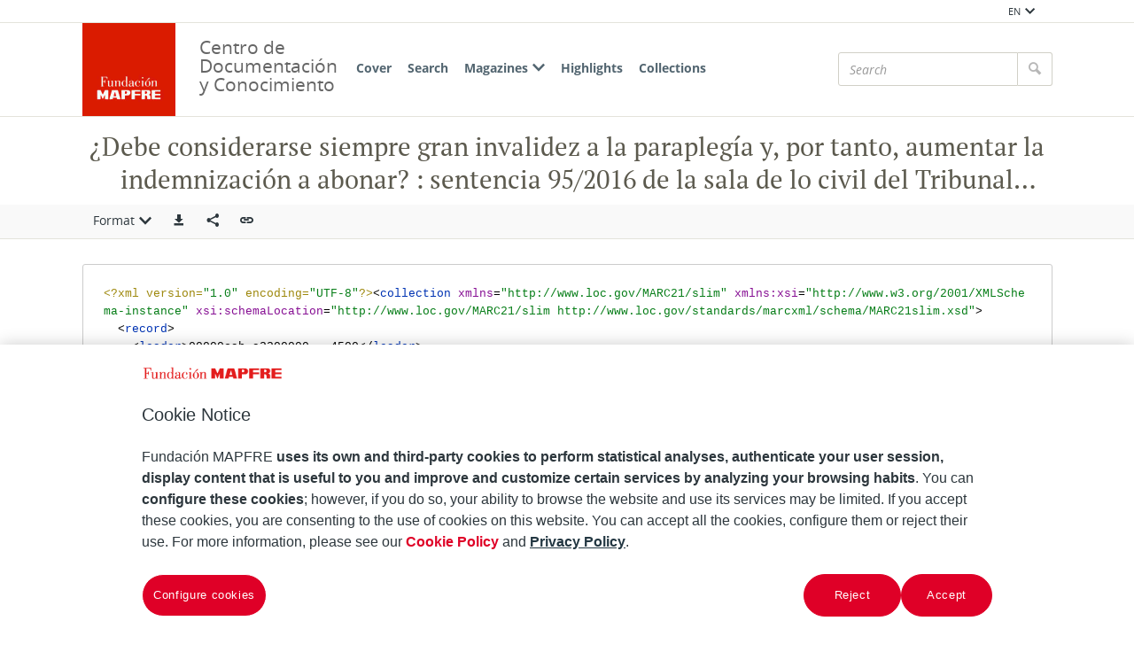

--- FILE ---
content_type: text/html;charset=UTF-8
request_url: https://documentacion.fundacionmapfre.org/documentacion/publico/en/bib/155763.do?queryId=167&position=2&format=xml
body_size: 7148
content:

<!DOCTYPE html>
<html lang="en"  >
    <head>
        <meta charset="UTF-8" >
        <meta http-equiv="X-UA-Compatible" content="IE=edge,chrome=1" >
        <meta name="viewport" content="width=device-width, initial-scale=1 minimum-scale=1" >



        <title>Centro de Documentacion de Fundación MAPFRE - ¿Debe considerarse siempre gran invalidez a la paraplegía y, por tanto, aumentar la indemnización a abonar? : sentencia 95/2016 de la sala de lo civil del Tribunal Supremo </title>

<link rel="canonical" href="https://documentacion.fundacionmapfre.org/documentacion/publico/en/bib/155763.do">
            <meta name="generator" content="Digibib 11" >
            
            
            <meta property="twitter:card" content="Centro de Documentación de Fundación MAPFRE" />
<meta property="twitter:site" content="https://twitter.com/fmapfre" />
<meta property="twitter:title" content="Centro de Documentacion de Fundación MAPFRE - Error " />
<meta property="twitter:description" content="Centro de documentaci&#xf3;n de Fundaci&#xf3;n MAPFRE, especializado en difundir informaci&#xf3;n sobre seguros y  previsi&#xf3;n social." />
<meta property="twitter:image" content="https://documentacion.fundacionmapfre.org/documentacion/publico/en/cms/imagen.do?id=estaticos%2Fficheros%2FFM2_B.jpg" />
<meta property="twitter:url" content="https://documentacion.fundacionmapfre.org/documentacion/publico/en/bib/navigation-results.do?queryId=14754&busq_objetosmultimediafaceta=S&desc_objetosmultimediafaceta=Yes" />
<meta property="twitter:image_alt" content="Centro de Documentación de Fundación MAPFRE" />
<meta property="language" content="en" />
<meta name="title" content="Centro de Documentacion de Fundación MAPFRE - ¿Debe considerarse siempre gran invalidez a la paraplegía y, por tanto, aumentar la indemnización a abonar? : sentencia 95/2016 de la sala de lo civil del Tribunal Supremo " />
<meta property="og:locale" content="en" />

    <!-- Link rel -->

    <link rel="stylesheet" type="text/css" href="../../css/main.css?v=046dcbfa" />


        <style>
            :root {
}

        </style>

    <script>
        window.root = "..";
        window.rootBase = "../..";
        window.currentCommand = "../bib/155763.do?queryId=167&position=2&format=xml"
        window.currentCommandWithoutParams = "../bib/155763.do"
        window.lang = "en";
        window.debug = false;
        window.webPortal= "public";
        window.prefijoWeb = "https://documentacion.fundacionmapfre.org/documentacion/publico/es/"; 
        window.prefijoWebNoLang = "https://documentacion.fundacionmapfre.org/documentacion/publico/"; 
        window.prefijoWebMultiidioma = "https://documentacion.fundacionmapfre.org/documentacion/publico/en/"; 
    </script>
    <script src="../../js/vendor/jquery.min.js"></script>
    <script src="../../js/vendor/clipboard.min.js"></script>
    <script defer src="../../js/vendor/bootstrap.min.js"></script>
    <script defer src="../../js/vendor/jquery.smartmenus.min.js"></script>
    <script defer src="../../js/vendor/jquery.smartmenus.bootstrap.min.js"></script>
    <script defer src="../../js/vendor/jquery.easy-autocomplete.min.js"></script>
    <script defer src="../../js/vendor/moment-with-locales.min.js"></script>
    <script defer src="../../js/vendor/chosen.jquery.min.js"></script>
    <script defer src="https://cdn.fluidplayer.com/v3/current/fluidplayer.min.js"></script>
    <script defer src="../../js/vendor/wavesurfer/wavesurfer.min.js"></script>
    <script defer src="../../js/vendor/wavesurfer/plugin/wavesurfer.cursor.min.js"></script>
    <script defer src="../../js/vendor/wavesurfer/plugin/wavesurfer.timeline.min.js"></script>
    <script defer src="../../js/vendor/wavesurfer/plugin/wavesurfer.minimap.min.js"></script>
    <script defer src="../../js/vendor/o3dv.min.js"></script>
    <!-- Polyfills -->
    <script defer src="../../js/vendor/minified.js"></script>


    <script defer>
        document.addEventListener("DOMContentLoaded", function(event) {
            ClientInfo.setDetectedBrowser("CHROME");
            ClientInfo.setMajorVersion(parseInt("131"));
            ClientInfo.setDetectedOS("OSX");
            ClientInfo.setMobile(false);
        });
    </script>

    <script defer src="../../js/main.js?v=046dcbfa"></script>

        <!-- AddToAny -->
        <script>
            window.a2a_config = window.a2a_config || {};
        </script>
        <script defer src="https://static.addtoany.com/menu/page.js"></script>

<!-- OneTrust Cookies Consent Notice start for fundacionmapfre.org -->
    <script type="text/javascript" src="https://cdn.cookielaw.org/consent/beb9469f-3e56-4cc6-9719-ccfd26b784a7/OtAutoBlock.js" ></script>
    <script src="https://cdn.cookielaw.org/scripttemplates/otSDKStub.js" data-document-language="true" type="text/javascript" charset="UTF-8" data-domain-script="beb9469f-3e56-4cc6-9719-ccfd26b784a7" ></script>
    <script type="text/javascript"> function OptanonWrapper() { } </script>
<!-- OneTrust Cookies Consent Notice end for fundacionmapfre.org -->

<!-- Google Tag Manager -->
<script>(function(w,d,s,l,i){w[l]=w[l]||[];w[l].push({'gtm.start':
new Date().getTime(),event:'gtm.js'});var f=d.getElementsByTagName(s)[0],
j=d.createElement(s),dl=l!='dataLayer'?'&l='+l:'';j.async=true;j.src=
'https://www.googletagmanager.com/gtm.js?id='+i+dl;f.parentNode.insertBefore(j,f);
})(window,document,'script','dataLayer','GTM-MMHXPF3');</script>
<!-- End Google Tag Manager -->
<script>
window.dataLayer = window.dataLayer || [];
document.addEventListener("DOMContentLoaded", function() {
window.analytics.registerProvider('Google Tag Manager', new window.GTMProvider('GTM-MMHXPF3'));
});
</script>

    <!--Desktop classic browsers tabs, IE-->
    <link rel="shortcut icon" href="../../img/favicon/favicon.ico" type="image/x-icon" />
    <link rel="icon" type="image/png" sizes="16x16" href="../../img/favicon/favicon-16x16.png" />
    <link rel="icon" type="image/png" sizes="96x96" href="../../img/favicon/favicon-96x96.png" />
    
    <meta name="apple-mobile-web-app-title" content="Centro de Documentación de Fundación MAPFRE" />
    <link rel="mask-icon" href="../../img/favicon/safari-pinned-tab.svg" color="#ffffff" />
    <link rel="icon" type="image/png" sizes="32x32" href="../../img/favicon/favicon-32x32.png" />
    
    <link rel="apple-touch-icon" sizes="60x60" href="../../img/favicon/apple-icon-60x60.png" />
    <link rel="apple-touch-icon" sizes="72x72" href="../../img/favicon/apple-icon-72x72.png" />
    <link rel="apple-touch-icon" sizes="76x76" href="../../img/favicon/apple-icon-76x76.png" />
    <link rel="apple-touch-icon" sizes="114x114" href="../../img/favicon/apple-icon-114x114.png" />
    <link rel="apple-touch-icon" sizes="120x120" href="../../img/favicon/apple-icon-120x120.png" />
    <link rel="apple-touch-icon" sizes="144x144" href="../../img/favicon/apple-icon-144x144.png" />
    <link rel="apple-touch-icon" sizes="152x152" href="../../img/favicon/apple-icon-152x152.png" />
    <link rel="apple-touch-icon" sizes="180x180" href="../../img/favicon/apple-icon-180x180.png" />
    
    <meta name="application-name" content="Centro de Documentación de Fundación MAPFRE" />
    <link rel="manifest" href="../../img/favicon/manifest.json" />
    <meta name="theme-color" content="#ffffff" />
    
    <meta name="application-name" content="Centro de Documentación de Fundación MAPFRE" /> 
    <meta name="msapplication-TileColor" content="#ffffff" />
    <meta name="msapplication-TileImage" content="../../img/favicon/ms-icon-144x144.png" />


    </head>
    <body class="registro_bib" >
<!-- Google Tag Manager (noscript) -->
<noscript><iframe src="https://www.googletagmanager.com/ns.html?id=GTM-MMHXPF3" height="0" width="0" style="display:none;visibility:hidden"></iframe></noscript>
<!-- End Google Tag Manager (noscript) -->    <div class="page-unload">
        <div class="page-unload__backdrop" aria-hidden="true"></div>
        <div class="page-unload__spinner" aria-label="Loading..."></div>
    </div>
    <div>
<dialog id="advanced-search-dialog" aria-labelledby="advanced-search-dialog__title" class="dialog dialog--full"  tabindex="-1" role="dialog"          >
<div class="dialog__header"><span class="dialog__title" id="advanced-search-dialog__title" >Search</span><button type="button" class="dialog__close" aria-label="Close" ></button></div>
        <div class="dialog__body">
        </div>
    </dialog>
    </div>
    
    <header class="header-mobile visible-xs visible-sm">
<div class="grid-row" ><div class="one-whole" >                <div class="header-mobile__wrapper"><div class="nav-mobile" id="nav-mobile" > <button type="button" class="nav-mobile__button nav-mobile__button--open" aria-label="Mostrar menú"></button>
<div class="nav-mobile__wrapper">
<div class="nav-mobile__header">
<span class="nav-mobile__title">
<img src="../../img/header/logo.png" alt="DIGIBIB" >
</span>
<button type="button" class="nav-mobile__button nav-mobile__button--close" aria-label="Ocultar menú"></button>
</div>
<nav class="nav-mobile__sidebar" id="menu_mobile" role="navigation" aria-label="Menú móvil">
<ul class=" nav-mobile__list nav-mobile__menu">
<li class="nav-mobile__item nav-mobile__language-switch">
<a class="nav-mobile__link nav-lang__switch" href="#" >EN<i class="nav-mobile__item-arrow nav-mobile__item-arrow--children"></i></a>
<ul class="nav-mobile__list nav-lang__switch-list" role="menu"><li class="nav-mobile__item"><a href="../../es/bib/155763.do?queryId=167&amp;position=2&amp;format=xml" class="nav-mobile__sub-link" textLang="es" hreflang="es" lang="es" >ES</a></li><li class="nav-mobile__item"><a href="../../pt/bib/155763.do?queryId=167&amp;position=2&amp;format=xml" class="nav-mobile__sub-link" textLang="pt" hreflang="pt" lang="pt" >PT</a></li></ul></li><li class="nav-mobile__item">
<a class="nav-mobile__link" href="../home/home.do" >Cover</a>
</li>
<li class="nav-mobile__item">
<a class="nav-mobile__link" href="../bib/query.do" >Search</a>
</li>
<li class="nav-mobile__item">
<a class="nav-mobile__link" href="#" >Magazines<i class="nav-mobile__item-arrow nav-mobile__item-arrow--children"></i></a>
<ul class="nav-mobile__list"><li class="nav-mobile__item">
<a class="nav-mobile__sub-link" href="../serials/list-by-header.do" >Magazine titles</a>
</li>
<li class="nav-mobile__item">
<a class="nav-mobile__sub-link" href="../serials/issues-by-date.do" >Magazines by date</a>
</li> </ul>
</li>
<li class="nav-mobile__item">
<a class="nav-mobile__link" href="../list/suggested-works.do?notCarousel=true" >Highlights</a>
</li>
<li class="nav-mobile__item">
<a class="nav-mobile__link" href="../list/collections.do" >Collections</a>
</li> </ul> </nav>
<div class="nav-mobile__footer" >
<a href="http://www.digibis.com" class="brand brand--secondary" target="_blank" target="_blank" > <img class="brand__logo" alt="DIGIBÍS" src="../../img/header/logo-secundary.jpg"> </a> </div>
</div>
</div>
<a href="../home/home.do" class="brand brand--primary header-mobile__brand" > <img class="brand__logo" alt="DIGIBIB" src="../../img/header/logo.png"> </a><a href="../home/home.do" class="brand brand--primary-mobile header-mobile__brand" > <img class="brand__logo" alt="DIGIBIB" src="../../img/header/logo.png"> </a> <span class="header-mobile__title">Centro de Documentación y Conocimiento</span>
<search class="quick-search quick-search--mobile" > <form class="quick-search__form" name="quick-search__form-mobile" action="../bib/results.do?sourceCommand=bib%2F155763.do%3FqueryId%3D167%26position%3D2%26format%3Dxml" method="post" rel="nofollow">
<div class="quick-search__input-container input-group search-history" data-search-history="true" data-search-history-title="Record" data-search-history-command="../query/history.do?sourceCommand=bib%2F155763.do%3FqueryId%3D167%26position%3D2%26format%3Dxml" > <input type="search" class="form-control quick-search__input" name="busq_general" placeholder="Search" aria-label="Search" maxlength="128" value="">
<span class="quick-search__button-container input-group-btn">
<button class="btn quick-search__button" type="submit" aria-label="Search" ><i role="img" class="quick-search__icon" aria-hidden="true" ></i></button>
</span>
</div>
<input type="hidden" name="ocr" id="mobile_ocr" value="true" /><input type="hidden" name="general_ocr" id="mobile_general_ocr" value="false" /> </form>
</search></div>
    </div>
    </div>
    </header>
    
    <div class="header-utility visible-md visible-lg visible-xl">
<div class="grid-row" ><div class="one-whole header-utility__content" >    <nav class="navbar-utility" role="navigation" >
        <ul class="navbar-utility__list">
        </ul>
    </nav>
<div class="navbar-utility__item dropdown--no-button dropdown" > <button id="lang-select" class="navbar-utility__link dropdown-toggle dropdown__label" data-toggle="dropdown"
aria-haspopup="true" aria-expanded="false"><span class="dropdown__label-text">EN</span><i role="img" class="dropdown__label-icon" aria-hidden="true" ></i> </button> <ul id="drop_lang-select" class="dropdown-menu nav-utility" role="menu" aria-labelledby="lang-select">
<li class="dropdown-menu__item" role="menuitem" tabindex="-1" ><a href="../../es/bib/155763.do?queryId=167&amp;position=2&amp;format=xml" hreflang="es" >ES</a></li>
<li class="dropdown-menu__item" role="menuitem" tabindex="-1" ><a href="../../pt/bib/155763.do?queryId=167&amp;position=2&amp;format=xml" hreflang="pt" >PT</a></li> </ul>
</div>    </div>
    </div>
    </div>
    <header class="header-desktop header-desktop--primary-menu-secondary-quicksearch">
    <nav class="navbar navbar-default" role="navigation" aria-label="Menú principal">
<div class="grid-row" ><div class="one-whole header-desktop__main-row" >                <ul class="nav navbar-nav">



            <li class="nav__item" ><a class="nav__link" href="../home/home.do">Cover</a></li>


















            <li class="nav__item" ><a class="nav__link" href="../bib/query.do">Search</a></li>









            <li class="nav__item" ><a class="nav__link" href="#">Magazines<i class="nav__item-arrow nav__item-arrow--children"></i></a>                    <ul class="dropdown-menu nav__list">



            <li class="nav__sub-item" ><a class="nav__sub-link" href="../serials/list-by-header.do">Magazine titles</a></li>



            <li class="nav__sub-item" ><a class="nav__sub-link" href="../serials/issues-by-date.do">Magazines by date</a></li>
                    </ul>
</li>



            <li class="nav__item" ><a class="nav__link" href="../list/suggested-works.do?notCarousel=true">Highlights</a></li>






            <li class="nav__item" ><a class="nav__link" href="../list/collections.do">Collections</a></li>









                </ul>
<a href="../home/home.do" class="brand brand--primary" > <img class="brand__logo" alt="Logo Fundación MAPFRE. Centro de Documentación" src="../../img/header/logo.png"> </a>                <span class="header-desktop__title">Centro de Documentación y Conocimiento</span>
    
<search class="quick-search quick-search--desktop" >        <form class="quick-search__form" name="quick-search__form-desktop" action="../bib/results.do?sourceCommand=bib%2F155763.do%3FqueryId%3D167%26position%3D2%26format%3Dxml" method="post" rel="nofollow">
<div class="quick-search__input-container input-group search-history" data-search-history="true" data-search-history-title="Record" data-search-history-command="../query/history.do?sourceCommand=bib%2F155763.do%3FqueryId%3D167%26position%3D2%26format%3Dxml" >        <input type="search" class="form-control quick-search__input" name="busq_general" placeholder="Search" aria-label="Search" maxlength="128" value="">
        <span class="quick-search__button-container input-group-btn">
            <button class="btn quick-search__button" type="submit" aria-label="Search" ><i role="img" class="quick-search__icon" aria-hidden="true" ></i></button>
        </span>
    </div>
<input type="hidden" name="ocr" id="desktop_ocr" value="true" /><input type="hidden" name="general_ocr" id="desktop_general_ocr" value="false" />        </form>
    </search>
    </div>
    </div>
    </nav>
    </header>
    <noscript aria-hidden="true">
<div class="grid-row" ><div class="one-whole" ><div class="alert alert--info" role="alert" ><i role="img" class="alert__icon" aria-hidden="true" ></i><div class="alert__content" >                    Esta web requiere JavaScript para una experiencia de usuario plena.
                    Si está deshabilitado por accidente, se recomienda que se vuelva a habilitar.
    </div>
    </div>
    </div>
    </div>
    </noscript>
        <main>
        <div class="o-record-sticky-header">
<div class="record-header__wrapper" ><div class="grid-row" ><div class="one-whole record-header" >                <span class="record-header__title">
                    <h1><bdi title="¿Debe considerarse siempre gran invalidez a la paraplegía y, por tanto, aumentar la indemnización a abonar? : sentencia 95/2016 de la sala de lo civil del Tribunal Supremo">¿Debe considerarse siempre gran invalidez a la paraplegía y, por tanto, aumentar la indemnización a abonar? : sentencia 95/2016 de la sala de lo civil del Tribunal Supremo</bdi></h1>
                </span>
    </div>
    </div>
    </div>
<div class="toolbar record-utilities" aria-label="Acciones disponibles" role="toolbar" ><div class="grid-row" ><div class="one-whole toolbar__content" ><div class="toolbar__group" role="group" ><div class="dropdown" > <button id="format-options" class="dropdown-toggle dropdown__label" data-toggle="dropdown"
aria-haspopup="true" aria-expanded="false"><span class="dropdown__label-text">Format</span><i role="img" class="dropdown__label-icon" aria-hidden="true" ></i> </button> <ul id="drop_format-options" class="format-selector dropdown-menu" role="menu" aria-labelledby="format-options">
<li class="dropdown-menu__item format-selector__item format-selector__item--ficha" role="menuitem" tabindex="-1" ><a href="../bib/155763.do?queryId=167&amp;position=2&amp;format=ficha" >Ficha</a></li>
<li class="dropdown-menu__item format-selector__item format-selector__item--isbd" role="menuitem" tabindex="-1" ><a href="../bib/155763.do?queryId=167&amp;position=2&amp;format=isbd" >ISBD</a></li>
<li class="dropdown-menu__item format-selector__item format-selector__item--rdf_dc" role="menuitem" tabindex="-1" ><a href="../bib/155763.do?queryId=167&amp;position=2&amp;format=rdf_dc" >Dublin Core RDF</a></li>
<li class="dropdown-menu__item format-selector__item format-selector__item--mods" role="menuitem" tabindex="-1" ><a href="../bib/155763.do?queryId=167&amp;position=2&amp;format=mods" >MODS</a></li>
<li class="dropdown-menu__item format-selector__item format-selector__item--etiquetado" role="menuitem" tabindex="-1" ><a href="../bib/155763.do?queryId=167&amp;position=2&amp;format=etiquetado" >MARC 21 etiquetado</a></li>
<li class="dropdown-menu__item format-selector__item format-selector__item--xml" role="menuitem" tabindex="-1" ><a href="../bib/155763.do?queryId=167&amp;position=2&amp;format=xml" >MARCXML</a></li> </ul>
</div> </div><div class="toolbar__group" role="group" ><a href="../bib/export.do?recordId=155763" name="export-record" id="export-record" class="btn export-selector__button" title="Export" role="button" rel="nofollow" data-show-dialog="export-dialog" data-dialog-set-url="true" data-force-reload="true" aria-label="Export" > </a><dialog id="export-dialog" aria-labelledby="export-dialog__title" class="dialog dialog--full" tabindex="-1" role="dialog" >
<div class="dialog__header"><span class="dialog__title" id="export-dialog__title" >¿Debe considerarse siempre gran invalidez a la paraplegía y, por tanto, aumentar la indemnización a abonar? : sentencia 95/2016 de la sala de lo civil del Tribunal Supremo</span><button type="button" class="dialog__close" aria-label="Close" ></button></div>
<div class="dialog__body">
</div>
</dialog>
</div><div class="toolbar__group share-this-toolbar-group" role="group" ><div class="share-this share-this__dropdown share-this__dropdown--hidden dropdown" > <button id="dropdown__0.1" class="dropdown-toggle dropdown__label" data-toggle="dropdown"
title="Compartir en redes sociales" aria-label="Compartir en redes sociales" aria-haspopup="true" aria-expanded="false"><i role="img" class="share-this__dropdown-button" ></i> </button> <ul id="drop_dropdown__0.1" class="a2a_kit a2a_kit_size_32 a2a_default_style dropdown-menu" data-a2a-url="https://documentacion.fundacionmapfre.org/documentacion/publico/en/bib/155763.do" role="menu" aria-labelledby="dropdown__0.1"> <li role="menuitem" tabindex="-1" class="dropdown-menu__item share-this__addtoany">
<a class="a2a_button_facebook" ></a>
</li>
<li role="menuitem" tabindex="-1" class="dropdown-menu__item share-this__addtoany">
<a class="a2a_button_x" ></a>
</li>
<li role="menuitem" tabindex="-1" class="dropdown-menu__item share-this__addtoany">
<a class="a2a_button_linkedin" ></a>
</li>
</ul>
</div><button name="share-this" id="share-this" type="button" class="btn share-this share-this__webapi-button share-this__webapi-button--hidden share-this__webapi-button--mobile-only" data-sharethis="true" data-sharethis-url="https://documentacion.fundacionmapfre.org/documentacion/publico/en/bib/155763.do" data-sharethis-title="Centro de Documentacion de Fundación MAPFRE - ¿Debe considerarse siempre gran invalidez a la paraplegía y, por tanto, aumentar la indemnización a abonar? : sentencia 95/2016 de la sala de lo civil del Tribunal Supremo " data-sharethis-text="¿Debe considerarse siempre gran invalidez a la paraplegía y, por tanto, aumentar la indemnización a abonar? : sentencia 95/2016 de la sala de lo civil del Tribunal Supremo" aria-label="Compartir en redes sociales" title="Compartir en redes sociales"
>
</button>
<a href="https://documentacion.fundacionmapfre.org/documentacion/publico/en/bib/155763.do" class="persistent-button" title="Copiar enlace persistente" role="button" onclick="event.preventDefault();" data-clipboard-text="https://documentacion.fundacionmapfre.org/documentacion/publico/en/bib/155763.do" aria-label="Copiar enlace persistente" ></a> </div><div class="toolbar__spacer" > </div>
</div>
</div>
</div>        </div>
<div class="grid-row record-wrapper" ><div class="record record--bib format-xml" >            <pre><code>&lt;?xml version="1.0" encoding="UTF-8"?&gt;&lt;collection xmlns="http://www.loc.gov/MARC21/slim" xmlns:xsi="http://www.w3.org/2001/XMLSchema-instance" xsi:schemaLocation="http://www.loc.gov/MARC21/slim http://www.loc.gov/standards/marcxml/schema/MARC21slim.xsd"&gt;
  &lt;record&gt;
    &lt;leader&gt;00000cab a2200000   4500&lt;/leader&gt;
    &lt;controlfield tag="001"&gt;MAP20160009590&lt;/controlfield&gt;
    &lt;controlfield tag="003"&gt;MAP&lt;/controlfield&gt;
    &lt;controlfield tag="005"&gt;20160401083448.0&lt;/controlfield&gt;
    &lt;controlfield tag="008"&gt;160318e20160314esp|||p      |0|||b|spa d&lt;/controlfield&gt;
    &lt;datafield tag="040" ind1=" " ind2=" "&gt;
      &lt;subfield code="a"&gt;MAP&lt;/subfield&gt;
      &lt;subfield code="b"&gt;spa&lt;/subfield&gt;
      &lt;subfield code="d"&gt;MAP&lt;/subfield&gt;
    &lt;/datafield&gt;
    &lt;datafield tag="084" ind1=" " ind2=" "&gt;
      &lt;subfield code="a"&gt;322&lt;/subfield&gt;
    &lt;/datafield&gt;
    &lt;datafield tag="100" ind1=" " ind2=" "&gt;
      &lt;subfield code="0"&gt;MAPA20160004182&lt;/subfield&gt;
      &lt;subfield code="a"&gt;Pires, Carina&lt;/subfield&gt;
    &lt;/datafield&gt;
    &lt;datafield tag="245" ind1="1" ind2="1"&gt;
      &lt;subfield code="a"&gt;¿Debe considerarse siempre gran invalidez a la paraplegía y, por tanto, aumentar la indemnización a abonar?&lt;/subfield&gt;
      &lt;subfield code="b"&gt;: sentencia 95/2016 de la sala de lo civil del Tribunal Supremo&lt;/subfield&gt;
      &lt;subfield code="c"&gt;Carina Pires&lt;/subfield&gt;
    &lt;/datafield&gt;
    &lt;datafield tag="520" ind1=" " ind2=" "&gt;
      &lt;subfield code="a"&gt;Esta sentencia incide en sobre si, en determinados supuestos, la paraplejía debe considerarse gran invalidez y, por ende, aumentar la indemnización que deberá abonarse por la compañía aseguradora del vehículo que sufrió el accidente de tráfico, incluyendo el concepto de ayuda a terceras personas y el de daños morales a familiares.&lt;/subfield&gt;
    &lt;/datafield&gt;
    &lt;datafield tag="650" ind1=" " ind2="4"&gt;
      &lt;subfield code="0"&gt;MAPA20080545338&lt;/subfield&gt;
      &lt;subfield code="a"&gt;Seguros&lt;/subfield&gt;
    &lt;/datafield&gt;
    &lt;datafield tag="650" ind1=" " ind2="4"&gt;
      &lt;subfield code="0"&gt;MAPA20080599751&lt;/subfield&gt;
      &lt;subfield code="a"&gt;Accidentes de tráfico&lt;/subfield&gt;
    &lt;/datafield&gt;
    &lt;datafield tag="650" ind1=" " ind2="4"&gt;
      &lt;subfield code="0"&gt;MAPA20090038349&lt;/subfield&gt;
      &lt;subfield code="a"&gt;Tablas de invalidez&lt;/subfield&gt;
    &lt;/datafield&gt;
    &lt;datafield tag="650" ind1=" " ind2="4"&gt;
      &lt;subfield code="0"&gt;MAPA20080593407&lt;/subfield&gt;
      &lt;subfield code="a"&gt;Seguro de invalidez&lt;/subfield&gt;
    &lt;/datafield&gt;
    &lt;datafield tag="650" ind1=" " ind2="4"&gt;
      &lt;subfield code="0"&gt;MAPA20080572396&lt;/subfield&gt;
      &lt;subfield code="a"&gt;Indemnizaciones&lt;/subfield&gt;
    &lt;/datafield&gt;
    &lt;datafield tag="650" ind1=" " ind2="4"&gt;
      &lt;subfield code="0"&gt;MAPA20080617448&lt;/subfield&gt;
      &lt;subfield code="a"&gt;Jurisprudencia de seguros&lt;/subfield&gt;
    &lt;/datafield&gt;
    &lt;datafield tag="773" ind1="0" ind2=" "&gt;
      &lt;subfield code="w"&gt;MAP20077100017&lt;/subfield&gt;
      &lt;subfield code="t"&gt;Actualidad aseguradora&lt;/subfield&gt;
      &lt;subfield code="d"&gt;Madrid : INESE, 1972-&lt;/subfield&gt;
      &lt;subfield code="x"&gt;0012-947X&lt;/subfield&gt;
      &lt;subfield code="g"&gt;14/03/2016 Número 5 - 14 marzo 2016 , [2] p.&lt;/subfield&gt;
    &lt;/datafield&gt;
  &lt;/record&gt;
&lt;/collection&gt;</code></pre>
        <span class="openurl">
            <span class="Z3988" title="ctx_ver=Z39.88-2004&amp;ctx_enc=info%3Aofi%2Fenc%3AUTF-8&amp;ctx_tim=2026-01-1614%3A39%3A46TZD&amp;rft_val_fmt=info%3Aofi%2Ffmt%3Akev%3Amtx%3Abook&amp;rft.genre=article&amp;rft.atitle=%C2%BFDebe+considerarse+siempre+gran+invalidez+a+la+parapleg%C3%ADa+y%2C+por+tanto%2C+aumentar+la+indemnizaci%C3%B3n+a+abonar%3F%3A+sentencia+95%2F2016+de+la+sala+de+lo+civil+del+Tribunal+Supremo&amp;rft.au=Pires%2C+Carina&amp;rfr_id=https%3A%2F%2Fdocumentacion.fundacionmapfre.org%2Fdocumentacion%2Fpublico&amp;rft.btitle=%C2%BFDebe+considerarse+siempre+gran+invalidez+a+la+parapleg%C3%ADa+y%2C+por+tanto%2C+aumentar+la+indemnizaci%C3%B3n+a+abonar%3F&amp;rft.place=Madrid+%3A+INESE%2C+1972-">&nbsp;</span>
        </span>
    </div>
    </div>
        
        </main>
<footer class="footer">
    <nav class="footer-top">
<div class="grid-row" ><div class="two-thirds" >                <div class="u-text-left unete">
                    <p>With you we can multiply the scope of our initiatives.</p>
                    <p>Join our Foundation.</p>
                </div>
    </div>
<div class="one-third u-text-right--md" >                <a href="https://fundacionmapfre.force.com/area/CrearConsulta?area=2&amp;motivo=1" class="btn contact" role="button" aria-haspopup="true" aria-expanded="false" > Contact </a>
    </div>
    </div>
<div class="grid-row" ><div class="two-thirds" >                <div class="redes-sociales">
                    And follow us here:
    <nav class="navbar-utility" role="navigation" >
        <ul class="navbar-utility__list">
                <li class="navbar-utility__item">
                    <a class="navbar-utility__link social-link footer__link" href="https://twitter.com/fmapfre" 
                            aria-label="X"
                    target="_blank">
                            <i aria-hidden="true" class="social-link-icon social-link-icon--inverted fa-brands fa-x-twitter"></i> 
                    </a>
                </li>
                <li class="navbar-utility__item">
                    <a class="navbar-utility__link social-link footer__link" href="https://es.linkedin.com/company/fundacionmapfre" 
                            aria-label="LinkedIn"
                    target="_blank">
                            <i aria-hidden="true" class="social-link-icon social-link-icon--inverted fa-brands fa-linkedin-in"></i> 
                    </a>
                </li>
                <li class="navbar-utility__item">
                    <a class="navbar-utility__link social-link footer__link" href="https://www.youtube.com/user/Fundacionmapfre" 
                            aria-label="Youtube"
                    target="_blank">
                            <i aria-hidden="true" class="social-link-icon fa-brands fa-youtube"></i> 
                    </a>
                </li>
        </ul>
    </nav>
                </div>
    <nav class="navbar-utility footer__left-navbar" role="navigation" >
        <ul class="navbar-utility__list">
                <li class="navbar-utility__item">
                    <a class="navbar-utility__link " href="../help/rss.do" 
                    >
                            RSS
                    </a>
                </li>
                <li class="navbar-utility__item">
                    <a class="navbar-utility__link " href="../help/accessibility.do" 
                    >
                            Accessibility
                    </a>
                </li>
                <li class="navbar-utility__item">
                    <a class="navbar-utility__link " href="../help/web-map.do" 
                    >
                            Mapa web
                    </a>
                </li>
        </ul>
    </nav>
    </div>
<div class="one-third" >    <address class="u-text-right--md">
        <span class="footer__title">Documentation Center</span><br>
        <span>Paseo de Recoletos, 23</span><br>
        <span>28004 Madrid</span><br>
        
        
        
                            <a class="navbar-utility__link" href="mailto:centrodocumentacion@fundacionmapfre.org" target="_blank">centrodocumentacion@fundacionmapfre.org</a></span><br>
            </address>
    </div>
    </div>
    </nav>
    <div class="footer-bottom">
<div class="grid-row" ><div class="one-whole" >    <nav class="navbar-utility footer-bottom__navlinks" role="navigation" >
        <ul class="navbar-utility__list">
                <li class="navbar-utility__item">
                    <a class="navbar-utility__link footer__link mapfre-link" href="https://www.fundacionmapfre.org/" 
                    target="_blank">
                            Fundación MAPFRE
                    </a>
                </li>
                <li class="navbar-utility__item">
                    <a class="navbar-utility__link footer__link privacy-link" href="https://www.fundacionmapfre.org/en/privacy-security/" 
                    target="_blank">
                            Tratamiento de datos personales
                    </a>
                </li>
                <li class="navbar-utility__item">
                    <a class="navbar-utility__link footer__link" href="https://www.fundacionmapfre.org/en/privacy-security/cookies/" 
                    target="_blank">
                            Política de Cookies
                    </a>
                </li>
                <li class="navbar-utility__item">
                    <a class="navbar-utility__link ot-sdk-show-settings footerbutton ot-sdk-button" href="#" 
                    >
                            Configurar las cookies
                    </a>
                </li>
        </ul>
    </nav>
    </div>
    </div>
    </div>
</footer>
    <a href="#top" class="gotop" aria-hidden="true" tabindex="-1" >
        <div class="gotop__text">Arriba</div>
        <span class="gotop__icon"></span>
    </a>

        <script>
            $(document).ready(function() {
                    fetch("../accesos/registrar_primera_visita.do?pendientes=999C5B662D18929F54649C4A01709440FB43EF8B74B01C3B", {method: "post", cache: "no-cache"})
                .then((response) => {
                    if (response.ok) {
                        console.debug("First access registered.");
                    }
                });
            });
        </script>
    </body>
</html>
